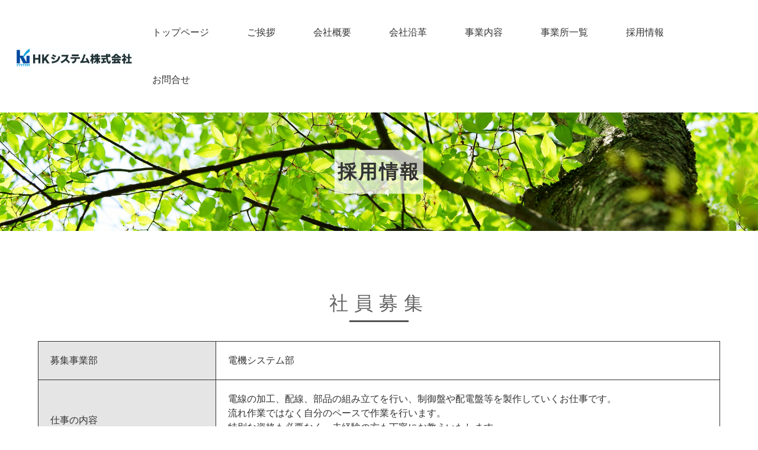

--- FILE ---
content_type: text/html
request_url: http://www.hksys.co.jp/recruit.html
body_size: 4832
content:
<!DOCTYPE html>
<html lang="ja">
<head><meta charset="UTF-8">
<meta http-equiv="X-UA-Compatible" content="IE=edge">
<meta name="viewport" content="width=device-width, initial-scale=1">
<meta name="format-detection" content="telephone=no"><title>採用情報</title><link rel="stylesheet" href="static/cms_rwd/design_tpl/4/1/css/normalize.css" charset="UTF-8"><link rel="stylesheet" href="static/cms_rwd/design_tpl/4/1/css/style.css" charset="UTF-8"><link rel="stylesheet" href="static/cms_rwd/design_tpl/4/1/css/megamenu.css" charset="UTF-8"><link rel="stylesheet" href="static/cms_rwd/design_tpl/4/1/css/swiper.css" charset="UTF-8"><link rel="stylesheet" href="static/cms_rwd/design_tpl/4/1/css/ionicons.min.css" charset="UTF-8"><link rel="stylesheet" href="static/cms_rwd/design_tpl/4/1/css/style_adjust.css" charset="UTF-8"><link rel="stylesheet" href="static/cms_rwd/design_tpl/4/1/css/font_size_medium.css" charset="UTF-8"></head>
<body>
<header class="top">
  <div class="menu-container">
    <div class="menu">
      <h1><a href="http://www.hksys.co.jp/index.html"><img src="images/cms_rwd/HKshameirogojpeg.jpg"></a></h1>
      <ul>
        <li><a href="http://www.hksys.co.jp/index.html">トップページ</a></li><li><a href="http://www.hksys.co.jp/message.html">ご挨拶</a></li><li><a href="http://www.hksys.co.jp/company.html">会社概要</a></li><li><a href="http://www.hksys.co.jp/enkaku.html">会社沿革</a></li><li><a href="http://www.hksys.co.jp/business.html">事業内容</a></li><li><a href="http://www.hksys.co.jp/office_list.html">事業所一覧</a></li><li><a href="http://www.hksys.co.jp/recruit.html">採用情報</a></li><li><a href="http://www.hksys.co.jp/contact.html">お問合せ</a></li>
      </ul>
    </div>
  </div>
</header>

<main>
  <article>
    <article id="undermain">
  <img src="static/cms_rwd/design_tpl/4/1/images/mainvisual02.jpg">
      <section class="caption">
      <h2>採用情報</h2>
    </section>
  </article>
<h2>社員募集</h2>
<table class="recruit">
  <tbody>
                  <tr>
          <th>募集事業部</th>
          <td>電機システム部</td>
        </tr>
              <tr>
          <th>仕事の内容</th>
          <td>電線の加工、配線、部品の組み立てを行い、制御盤や配電盤等を製作していくお仕事です。<br />
流れ作業ではなく自分のペースで作業を行います。<br />
特別な資格も必要なく、未経験の方も丁寧にお教えいたします。<br />
もの作りの楽しさとやりがいを体感できます。</td>
        </tr>
              <tr>
          <th>学歴</th>
          <td>高校卒業以上</td>
        </tr>
              <tr>
          <th>必要な経験等</th>
          <td>不問</td>
        </tr>
              <tr>
          <th>必要な免許・資格</th>
          <td>普通自動車運転免許</td>
        </tr>
              <tr>
          <th>年齢</th>
          <td>35歳以下</td>
        </tr>
              <tr>
          <th>昇給</th>
          <td>年1回</td>
        </tr>
              <tr>
          <th>賞与</th>
          <td>年2回</td>
        </tr>
              <tr>
          <th>休日</th>
          <td>日曜、祝日、土曜日は年間カレンダーにより月2～3回<br />
年末年始、お盆休み</td>
        </tr>
              <tr>
          <th>就業時間</th>
          <td>8：30～17：15（7時間45分）　休憩60分</td>
        </tr>
              <tr>
          <th>備　考</th>
          <td>ご応募希望の方はハローワークへお問い合わせください。</td>
        </tr>
            </tbody>
</table>
<hr class="space">

  </article>
  
  
</main>
<footer>
  <section>
    <ul>
      <li><a href="http://www.hksys.co.jp/_site_map_.html">サイトマップ</a></li>
    </ul>
    <div>
      ＨＫシステム株式会社<br />
〒936-0852 富山県滑川市上島257-4<br />
TEL 076-475-6424 FAX 076-475-8351
    </div>
  </section>
  <p>Copyright HKSYSTEM CO.,LTD. All Rights Reserved.</p>
</footer>
<aside class="pagetop">
  <a href="">
    <img src="static/cms_rwd/design_tpl/4/1/images/top-back.png" alt="pagetop">
  </a>
</aside>


<script src="static/cms_rwd/design_tpl/4/1/js/jquery-1.11.3.js" charset="UTF-8"></script><script src="static/cms_rwd/design_tpl/4/1/js/megamenu.js" charset="UTF-8"></script><script src="static/cms_rwd/design_tpl/4/1/js/jquery.matchHeight.js" charset="UTF-8"></script><script src="static/cms_rwd/design_tpl/4/1/js/swiper.js" charset="UTF-8"></script><script src="static/cms_rwd/design_tpl/4/1/js/ofi.min.js" charset="UTF-8"></script><script src="static/cms_rwd/design_tpl/4/1/js/function.js" charset="UTF-8"></script><script src="static/cms_rwd/design_tpl/4/1/js/slider.js" charset="UTF-8"></script>
</body>
</html>

--- FILE ---
content_type: text/css
request_url: http://www.hksys.co.jp/static/cms_rwd/design_tpl/4/1/css/style.css
body_size: 80981
content:
@charset "UTF-8";

/** 基本スタイル **/
/* ======================================================================================= */
#mainvisual {
  position: relative;
  width: 100%;
  height: 40vw;
  margin: 0 auto 100px auto;
  max-height: 870px;
  min-height: 250px;
  background-size: cover;
  background-position: center;
  background-repeat: repeat-x;
  background-image: url('../images/mainvisual-bg.png');
  padding-bottom: 100px;
}

.swiper-container {
  width: 100%;
  height: 100%;
}
.swiper-slide {
  background-position: center;
  background-size: cover;
}
.swiper-wrapper .txt {
  text-align: center;
  position: absolute;
  width: 80%;
  height: auto;
  top: 50%;
  left: 50%;
  -webkit-transform: translate(-50%, -50%);
  transform: translate(-50%, -50%);
  color: #333;
  font-weight: 700;
  font-size: 2.35vw;
  letter-spacing: 0;
  opacity: 1;
  font-family: "游ゴシック体", YuGothic, "游ゴシック Medium", "Yu Gothic Medium", "游ゴシック", "Yu Gothic", "メイリオ", sans-serif;
  letter-spacing: 0.1em;
}

.swiper-wrapper .txt span {
  position: relative;
  padding: 0.3em;
  background-color: rgba(255,255,255,0.7);
}

/*.swiper-wrapper .txt span::after {
  content: "";
  display: block;
  position: absolute;
  top: 0;
  left: -50%;
  width: 200%;
  height: 100%;
  background: rgba(255, 255, 255, .75);*
  z-index: -1;
}*/
.swiper-wrapper .sentence span {
  font-size: 1.5vw;
  text-align: left;
  width: 50%;
  max-width: 600px;
  background: rgba(255, 255, 255, .75);

}
.swiper-wrapper .sentence span::after {
  display: none;
}

@media (max-width: 1399px) {
#mainvisual {
    background-image: none;
    padding-bottom: 0px;
}
}

@media (max-width: 767px) {
  .swiper-wrapper .txt {
    /*font-size: 3vw;*/
    right:0;
  }
  /*.swiper-wrapper .txt span {
    padding: 2rem;
  }*/
  .swiper-wrapper .sentence span {
    font-size: 2vw;
  }
  .swiper-button-next.swiper-button-white, .swiper-container-rtl .swiper-button-prev.swiper-button-white,
  .swiper-button-prev.swiper-button-white, .swiper-container-rtl .swiper-button-next.swiper-button-white {
    background-size: 30px 30px;
  }
}
@media (max-width: 479px) {
  .swiper-wrapper .txt {
    font-size: 3vw;
    right: 2%;
  }
  /*.swiper-wrapper .txt span {
    padding: 1rem;
  }*/
  .swiper-wrapper .sentence span {
    font-size: 2.5vw;
  }
  .swiper-button-next.swiper-button-white, .swiper-container-rtl .swiper-button-prev.swiper-button-white,
  .swiper-button-prev.swiper-button-white, .swiper-container-rtl .swiper-button-next.swiper-button-white {
    display: none;
  }
}
.swiper-wrapper .swiper-slide-active .txt {
  opacity: 1;
  animation-name: slidetxtIn;
  -webkit-animation-name: slidetxtIn;
  animation-duration: .5s;
  -webkit-animation-duration: .5s;
  animation-timing-function: ease-in-out;
  -webkit-animation-timing-function: ease-in-out;
  visibility: visible !important;
}
@keyframes slidetxtIn {
  0% {
    /*left: 10%;*/
    opacity: 0.0;
  }
  100% {
    /*left: 0;*/
    opacity: 1;
  }
}
@-webkit-keyframes slidetxtIn {
  0% {
    /*left: 10%;*/
    opacity: 0.0;
  }
  100% {
    /*left: 0;*/
    opacity: 1;
  }
}

/*common*/
html {
	margin: 0;
	padding:0;
}
body {
	margin: 0;
	padding: 0;
	font-family: "游ゴシック体", YuGothic, "游ゴシック Medium", "Yu Gothic Medium", "游ゴシック", "Yu Gothic", "メイリオ", sans-serif;
	color: #333;
	box-sizing: border-box;
	line-height: 2.0;
	position: relative;
}

body.lock {
    position: fixed;
    width: 100%;
}

h1,h2,h3,h4,h5 {
	margin: 0;
	padding: 0;
}
img {
	width: 100%;
	vertical-align: bottom;
}
img[src$=".svg"] {
	width: 100%;
	height: auto;
}
ul,li,dl,dt,dd,ol {
	margin:0;
	padding:0;
	list-style: none;
}
p {margin: 0 0 1em 0;}
table {
  border-collapse: collapse;
  border-spacing: 0;
}
ins {text-decoration: none;}
em {font-style: normal;}
figure {margin:0; padding: 0;}

a {
	 transition: .3s ease all;
	 text-decoration: none;
}
a:hover { transition: .3s ease all;}

.inner {
    width: 70%;
    min-width: 1380px;
    margin: 0 auto;
}


@media screen and (max-width: 1399px) {
	.inner {
    	width: 90%;
    	min-width: auto;
    	margin: 0 auto;
	}
}

/* --------------------------------------------------------- header */
header {
	width: 100%;
	min-height: 100px;
	display:-ms-flexbox;
	display:-webkit-flex;
	display: flex;
	-ms-flex-pack:justify;
	-webkit-justify-content: space-between;
	justify-content:space-between;
	align-items: center;
}

header h1 {
	margin-left: 50px;
	white-space: nowrap;
	width:30%;
	line-height: 1.2em;
	max-width: 450px;
}

header h1 a {
	color: #333333;
}

header nav {
	margin-right: 2.5vw;
	max-width: 55%;
	padding: 15px 0;
	}
header nav p {
	margin-bottom: 0;
	display:-ms-flexbox;
	display:-webkit-flex;
	display: flex;
	-ms-flex-pack: end;
	-webkit-justify-content: flex-end;
	justify-content: flex-end;
	margin-top: -20px;
	}
header nav p a {
	background: #535353;
	color: #fff;
	display: block;
	width: 80px;
	text-align: center;
	font-size: 0.75rem;
}

header nav ul {
	display:-ms-flexbox;
	display:-webkit-flex;
	display: flex;
	-ms-flex-wrap: wrap;
    -webkit-flex-wrap: wrap;
	flex-wrap: wrap;
}
header nav li {
	margin-left: 60px;
}
header nav li a {
	color: #333333;
}
header nav li a:hover {
    opacity: 0.6;
}

#hamburger {
	display: none;
}

.menu-container .menu {
	display:-ms-flexbox;
	display:-webkit-flex;
	display: flex;
	align-items: center;

}
.hamburger {
	position: absolute;
	top: 50%;
	left: calc(100vw - 80px);
	width: 60px;
	height: 60px;
	transform: translateY(-50%);
}


@media screen and (max-width: 1399px) {
		header h1 {
		margin-left: 25px;
	}
	header nav ul {
		display: none;
	}
	header nav li:last-of-type a {
    background: none;
    padding-left: 0;
}
	header nav li:last-of-type a:after {
    display: none;
}
}
@media screen and (max-width: 479px) {
	header h1 {
		margin-left: 25px;
	}
}

@media screen and (max-width: 1399px) {
	header {
		/*height: 60px;*/
		width: 100%;
		z-index: 100;
        height: auto;
	}
	#hamburger {
		display: block;
		cursor: pointer;
		/*position:absolute;*/
		right: 10px;
		top: 50%;
		transform: translateY(-50%);
		z-index: 99999999999 !important;
		width: 30px;
		height: 26px;
		margin-right: 25px;
    	margin-top: 25px;
	}
	header nav {
		display: none;
	}
	header nav {
		position: fixed;
		left: 0;
		top: 0;
		display: none;
		z-index: 200;
		background-color: rgba(0, 0, 0, 0.7);
		width: 100%;
		height: 100%;
		z-index: 99999999;
		overflow: hidden;
		max-width: initial;
	}
	header nav.open {
		display: block;
	}
	header nav.close {
		display: none;
	}
    header nav ul {
    	display: block;
		height: 100%;
		position: relative;
		overflow-x: hidden;
		overflow-y: auto;
		margin: 0;
		padding: 80px 10px 0 10px;
		z-index: 200;
    }
	header nav li {
		margin: 0;
	}
	header ul li:first-of-type {
		display: block;
	}
	header nav li:last-child {
		display: block;
		width: 100%;
	}
	header nav li a {
		color: #fff;
		display: block;
		line-height: 4em;
		font-weight: 700;
		width: 100%;
		box-sizing: border-box;
		height: 4em;
		text-align: center;
	}
	header nav ul li a:hover {
		opacity: 0.6;
	}

	/*メニューボタンのエフェクト*/
	.nav-button,
	.nav-button span {
		display: inline-block;
		transition: all 0.4s;
		box-sizing: border-box;
	}
	.nav-button {
		position: relative;
		width: 30px;
		height: 26px;
	}
	.nav-button span {
		position: absolute;
		left: 0;
		width: 100%;
		height: 4px;
		background-color: #000;
		border-radius: 4px;
	}
	.nav-button span:nth-of-type(1) {
		top: 0;
	}
	.nav-button span:nth-of-type(2) {
		top: 11px;
	}
	.nav-button span:nth-of-type(3) {
		bottom: 0;
	}
	.nav-button.active span:nth-of-type(1) {
		-webkit-transform: translateY(16px) rotate(-45deg);
		transform: translateY(11px) rotate(-45deg);
		background-color:#fff;
	}
	.nav-button.active span:nth-of-type(2) {
		opacity: 0;
	}
	.nav-button.active span:nth-of-type(3) {
		-webkit-transform: translateY(-16px) rotate(45deg);
		transform: translateY(-11px) rotate(45deg);
		background-color:#fff;
	}
}

/* --------------------------------------------------------- banner */
#banner {
	margin-bottom: 60px;
	padding-bottom: 40px;
    padding-top: 60px;
	background: #e5e5e5;
}

#banner .inner {
	width: 60%;
	min-width: 1200px;
    margin: 0 auto;
}

#banner ul {
	display: -ms-flexbox;
    display: -webkit-flex;
    display: flex;
    -ms-flex-pack:justify;
	-webkit-justify-content: center;
	justify-content:center;
    -ms-flex-wrap: wrap;
    -webkit-flex-wrap: wrap;
    flex-wrap: wrap;
}

#banner ul li {
	margin: 0 10px 20px 10px;
}

@media screen and (max-width: 1399px) {
	#banner {
		margin-bottom: 40px;
		padding:40px 0 20px 0;
}
	#banner .inner {
		width: 90%;
		min-width: auto;
		margin: 0 auto;
	}
	#banner ul {
		margin: 0 auto;
	}
}
@media screen and (max-width: 479px) {
	#banner .inner {
		width: 90%;
		margin: 0 auto;
	}
	#banner ul li {
	width: 100%
}
}

/* --------------------------------------------------------- link */
#link {
	padding-bottom: 40px;
}

#link .inner {
	max-width: 1380px;
	margin: 0 auto;
}

#link ul {
	display: -ms-flexbox;
    display: -webkit-flex;
    display: flex;
    -ms-flex-pack:justify;
	-webkit-justify-content: center;
	justify-content:center;
    -ms-flex-wrap: wrap;
    -webkit-flex-wrap: wrap;
    flex-wrap: wrap;
}

#link ul li {
	width: 300px;
    height: 60px;
	margin: 0 10px 40px 10px;
}
#link ul li a {
	display: block;
    background-color: #535353;
    color: #fff;
    text-align: center;
    padding: 21px 0;
	transition: .3s ease all;
}
#link ul li a:hover {
	opacity: 0.8;
	transition: .3s ease all;
}

@media screen and (max-width: 1399px) {
	#link {
	padding-bottom: 20px;
}
	#link .inner {
		width: 90%;
        max-width: 640px;
		margin: 0 auto;
	}
	#link li {
		width: 100%;
	}
}
@media screen and (max-width: 767px){
#link .inner {
    width: 90%;
    max-width: 305px;
    margin: 0 auto;
}
}
@media screen and (max-width: 479px) {
	#link .inner {
		width: 90%;
		margin: 0 auto;
	}
}

/* --------------------------------------------------------- footer */
footer {
    width: 100%;
    background-color: #e5e5e5;
}

footer section {
	width: 100%;
	max-width: 1380px;
    margin: 0 auto;
    padding: 60px 0;
    color: #333;
    display: -ms-flexbox;
    display: -webkit-flex;
    display: flex;
    -ms-flex-pack: justify;
    -webkit-justify-content: space-between;
    justify-content: space-between;
    align-items: center;
    box-direction: reverse;
    box-orient: horizontal;
    flex-direction: row-reverse;
}

footer section ul {
    display: -ms-flexbox;
    display: -webkit-flex;
    display: flex;
    -ms-flex-pack: end;
    -webkit-justify-content: flex-end;
    justify-content: flex-end;
    -ms-flex-wrap: wrap;
    -webkit-flex-wrap: wrap;
	flex-wrap: wrap;
	/*padding-left: 5%;*/
	width: 70%;
}

footer section li {
    margin: 0 0 10px 40px;
    line-height: 1.5em;
}

footer section ul li a {
	color:#333;
}

footer section ul li a:hover {
	opacity: 0.6;
}

footer div {
	/* white-space: nowrap; */
	width: 30%;
}



footer p {
    text-align: center;
    margin: 0;
    line-height: 100px;
    color: #333;
    background-color: #fff;
}
@media screen and (max-width: 1399px) {
	footer section {
		width: 90%;
		min-width: auto;
		margin: 0 auto;
		padding-top: 40px;
    	padding-bottom: 40px;
		display: flex;
	}
}

@media screen and (max-width: 999px) {
	footer section {
		width: 70%;
		min-width: auto;
		margin: 0 auto;
		padding-top: 40px;
    	padding-bottom: 40px;
		display: block;
	}
	footer section div {
		text-align: center;
		width: 100%;
    	margin: 0 auto;
	}
	footer section ul {
		padding-left: 0;
        display: -ms-flexbox;
        display: -webkit-flex;
        display: flex;
        -ms-flex-pack: justify;
        -webkit-justify-content: space-around;
        justify-content: space-around;
		margin-bottom: 40px;
		width: 100%;
	}
    footer section ul li {
        width: 45%;
        text-align: center;
        border: solid 1px #333;
        margin: 0 0 25px 0;
        padding: 15px 0;
    }
    /*footer section ul li:nth-of-type(2n) {
        margin-left: 5%;
    }*/
	footer p {
		height: 50px;
		line-height: 50px;
	}

}
@media screen and (max-width: 767px) {
	footer section {
		width: 60%;
		min-width: auto;
		margin: 0 auto;
		padding-top: 40px;
    	padding-bottom: 40px;
		display: block;
	}
	footer section div {
		text-align: center;
	}
	footer section ul {
		padding-left: 0;
        display: block;
        margin-bottom: 40px;
	}
    footer section ul li {
        width: 100%;
        text-align: center;
        border: solid 1px #333;
        margin: 0 0 25px 0;
        padding: 15px 0;
    }
    /*footer section ul li:nth-of-type(2n) {
        margin-left: 0;
    }*/
	footer p {
		height: 50px;
		line-height: 50px;
	}

}
@media screen and (max-width: 479px) {

}

/* --------------------------------------------------------- pagetop */
.pagetop {
	position: fixed;
    right: 50px;
    bottom: 15px;
    z-index: 70;
}

.pagetop a:hover {
	opacity: 0.8;
}

@media screen and (max-width: 1399px){
.pagetop {
    width: 50px;
    height: 50px;
    position: fixed;
    right: 25px;
    bottom: 25px;
    z-index: 70;
}
}

@media screen and (max-width: 1199px) {
	.pagetop {
		width:40px;
		height: 40px;
		position: fixed;
		right: 15px;
		bottom: 5px;
		z-index: 70;
	}
}




/* --------------------------------------------------------- main */
@media screen and (max-width: 1399px) {
	#main {
		width :100vw;
	}
}
/* --------------------------------------------------------- mainvisual */
@media screen and (max-width: 767px) {
.swiper-container-fade .swiper-slide {
	width: 100vw !important;
}
}




/* --------------------------------------------------------- 下層 */
/* --------------------------------------------------------- subvisual */
article#undermain{
  position: relative;
  margin-bottom: 90px;
}
article#undermain section.caption{
  position: absolute;
  top: 50%;
  left: 50%;
  transform: translate(-50%,-50%);
  background-color:rgba(255,255,255,0.7);
  z-index: 999999;
  padding: 0.3em;
}

article#undermain section.caption h2{
  font-weight: bold;
  letter-spacing: 0.1em;
  color: #333333;
}



article#undermain img{
  width: 100%;
  height: 200px;
  object-fit: cover;
  object-position: 0 50%;
  font-family:'object-fit:cover; object-position:0 50%;';
}




/*
   ===================================================================================
   ------------------------------------- contents ------------------------------------
   ===================================================================================
*/

main > article {
	overflow: hidden;
}


/*
   ===================================================================================
   -------------------------------------- parts --------------------------------------
   ===================================================================================
*/
main h2 {
	font-family: "游ゴシック体", YuGothic, "游ゴシック Medium", "Yu Gothic Medium", "游ゴシック", "Yu Gothic", "メイリオ", sans-serif;
	color: #636363;
	text-align: center;
	margin-bottom: 1em;
	font-weight: 500;
	letter-spacing: 10px;
	position: relative;
}
main h2:after {
	content: "";
	width: 100px;
	height: 3px;
	position: absolute;
	bottom: 0;
	left: 50%;
	transform: translateX(-50%);
	background: #535353;
}

main h3 {
	font-family: "游ゴシック体", YuGothic, "游ゴシック Medium", "Yu Gothic Medium", "游ゴシック", "Yu Gothic", "メイリオ", sans-serif;
	color: #454545;
	text-align: center;
	margin-bottom: 1em;
	font-weight: 500;
	position: relative;
}
main h3:after {
	content: "";
	width: 76px;
	height: 1px;
	position: absolute;
	bottom: 0;
	left: 50%;
	transform: translateX(-50%);
	border-bottom: 2px dotted #535353;
}

main h4 {
	font-family: "游ゴシック体", YuGothic, "游ゴシック Medium", "Yu Gothic Medium", "游ゴシック", "Yu Gothic", "メイリオ", sans-serif;
	color: #333333;
	text-align: center;
	margin-bottom: 1em;
	font-weight: 700;
}

main hr.space {
	border: 0;
	height: 1px;
	margin-bottom: 50px;
}

/* --------------------------------------------------------- paragraph */
.paragraph-left {
	text-align: left;
	width:70%;
	min-width: 1380px;
	margin:0 auto 2em auto;
}
.paragraph-center {
	text-align: center;
	width:70%;
	min-width: 1380px;
	margin:0 auto 2em auto;
}
.paragraph-right {
	text-align: right;
	width:70%;
	min-width: 1380px;
	margin:0 auto 2em auto;
}

@media screen and (max-width: 1399px) {
	.paragraph-left {
    	width: 90%;
    	min-width: auto;
	}
	.paragraph-center {
    	width: 90%;
    	min-width: auto;
	}
	.paragraph-right {
    	width: 90%;
    	min-width: auto;
	}
}


/* --------------------------------------------------------- blockquote */
blockquote {
	background-color: #e5e5e5;
	box-sizing: border-box;
	padding: 20px;
	width:70%;
	min-width: 1380px;
	margin:0 auto;
}
@media screen and (max-width: 1399px) {
	blockquote {
    	width: 90%;
    	min-width: auto;
    	margin: 0 auto;
    }
}

/* ---------------------------------------------------------------- hr */
hr {
	border: 0;
	border-bottom: 1px solid #757575;
	width:70%;
	min-width: 1380px;
	margin:0 auto;
}
@media screen and (max-width: 1399px) {
	hr {
    	width: 90%;
    	min-width: auto;
    	margin: 0 auto;
    }
}


/* -------------------------------------------------------------- list */
.list {
	width:70%;
	min-width: 1380px;
	margin:0 auto;
	box-sizing: border-box;
	background: #e5e5e5;
}
.list li {
	box-sizing: border-box;
	padding: 30px 40px;
	position: relative;
	border-bottom: 1px solid #333333;
}
.list li:before {
	content: "";
	position: absolute;
	top: 50%;
	left: 25px;
	transform: translateY(-50%);
	width: 5px;
	height: 5px;
	background: #333;
}
.list li a {
	color: #333;
	text-decoration: underline;
}
.list li a:hover {
	color: #333;
	text-decoration: none;
}
@media screen and (max-width: 1399px) {
	.list {
    	width: 90%;
    	min-width: auto;
    	margin: 0 auto;
	}
}

/* -------------------------------------------------------------- table.vl2 */
table.hl2 {
	width:70%;
	min-width: 1380px;
	margin:0 auto 2em auto;
	border-top: 1px solid #333;
	border-left: 1px solid #333;
	border-right: 1px solid #333;
}
table.hl2 th {
	background-color: #e5e5e5;
	box-sizing: border-box;
	padding: 20px;
    width: calc(100% / 2);
	line-height: 1.5em;
	font-weight: 500;
	text-align: left;
	border-bottom: 1px solid #333;
}
table.hl2 th:first-of-type {
	border-right: 1px solid #333;
}
table.hl2 td {
	box-sizing: border-box;
	padding: 20px;
	border-bottom: 1px solid #333;
	line-height: 1.5em;
}
table.hl2 tr td:first-of-type {
	border-right: 1px solid #333;
}

@media screen and (max-width: 1399px) {
	table.hl2 {
		width:90%;
		min-width: auto;
		margin:0 auto 2em auto;
	}
}

/* -------------------------------------------------------------- table.hl3 */
table.hl3 {
	width:70%;
	min-width: 1380px;
	margin:0 auto 2em auto;
	border-top: 1px solid #333;
	border-left: 1px solid #333;
}
table.hl3 th {
	background-color: #e5e5e5;
	box-sizing: border-box;
	padding: 20px;
    width: calc(100% / 3);
	border-right: 1px solid #333;
	border-bottom: 1px solid #333;
	line-height: 1.5em;
	font-weight: 500;
	text-align: left;
	border-bottom: 1px solid #333;
}

table.hl3 td {
	box-sizing: border-box;
	padding: 20px;
	border-bottom: 1px solid #333;
	border-right: 1px solid #333;
	line-height: 1.5em;
}
@media screen and (max-width: 1399px) {
	table.hl3 {
		width:90%;
		min-width: auto;
		margin:0 auto 2em auto;
	}
}

/* -------------------------------------------------------------- table.hl4 */
table.hl4 {
	width:70%;
	min-width: 1380px;
	margin:0 auto 2em auto;
	border-top: 1px solid #333;
	border-left: 1px solid #333;
}
table.hl4 th {
	background-color: #e5e5e5;
	box-sizing: border-box;
	padding: 20px;
	width: 25%;
	border-right: 1px solid #333;
	border-bottom: 1px solid #333;
	line-height: 1.5em;
	font-weight: 500;
	text-align: left;
}
table.hl4 td {
	box-sizing: border-box;
	padding: 20px;
	border-bottom: 1px solid #333;
	border-right: 1px solid #333;
	line-height: 1.5em;
}
@media screen and (max-width: 1399px) {
	.scroll {
		overflow: auto;
		white-space: nowrap;
		width:90%;
		margin: 0 auto;
	}
	table.hl4 {
		width:1380px;
		min-width: auto;
		margin:0 auto 2em auto;
	}
	table.hl4 th {
        width: calc(100% / 4);
	}
}

/* -------------------------------------------------------------- table.hl5 */
table.hl5 {
	width:70%;
	min-width: 1380px;
	margin:0 auto 2em auto;
	border-top: 1px solid #333;
	border-left: 1px solid #333;
}
table.hl5 th {
	background-color: #e5e5e5;
	box-sizing: border-box;
	padding: 20px;
	width: 20%;
	border-right: 1px solid #333;
	border-bottom: 1px solid #333;
	line-height: 1.5em;
	font-weight: 500;
	text-align: left;
}
table.hl5 td {
	box-sizing: border-box;
	padding: 20px;
	border-bottom: 1px solid #333;
	border-right: 1px solid #333;
	line-height: 1.5em;
}
@media screen and (max-width: 1399px) {
	.scroll {
		overflow: auto;
		white-space: nowrap;
		width:90%;
		margin: 0 auto;
	}
	table.hl5 {
		width:1380px;
		min-width: auto;
		margin:0 auto 2em auto;
	}
	table.hl5 th {
        width: calc(100% / 5);
	}
}

/* -------------------------------------------------------------- table.hl6 */
table.hl6 {
	width:70%;
	min-width: 1380px;
	margin:0 auto 2em auto;
	border-top: 1px solid #333;
	border-left: 1px solid #333;
}
table.hl6 th {
	background-color: #e5e5e5;
	box-sizing: border-box;
	padding: 20px;
	width: calc(100% / 6);
	border-right: 1px solid #333;
	border-bottom: 1px solid #333;
	line-height: 1.5em;
	font-weight: 500;
	text-align: left;
}
table.hl6 td {
	box-sizing: border-box;
	padding: 20px;
	border-bottom: 1px solid #333;
	border-right: 1px solid #333;
	line-height: 1.5em;
}
@media screen and (max-width: 1399px) {
	.scroll {
		overflow: auto;
		white-space: nowrap;
		width:90%;
		margin: 0 auto;
	}
	table.hl6 {
		width:1380px;
		min-width: auto;
		margin:0 auto 2em auto;
	}
	table.hl6 th {
        width: calc(100% / 6);
	}
}

/* -------------------------------------------------------------- table.vl2 */
table.vl2 {
	width:70%;
	min-width: 1380px;
	margin:0 auto 2em auto;
	border-top: 1px solid #333;
	border-left: 1px solid #333;
}
table.vl2 th {
	background-color: #e5e5e5;
	box-sizing: border-box;
	padding: 20px;
	width: 300px;
	line-height: 1.5em;
	font-weight: 500;
	text-align: left;
	border-bottom: 1px solid #333;
	border-right: 1px solid #333;
}
table.vl2 td {
	box-sizing: border-box;
	padding: 20px;
	border-bottom: 1px solid #333;
	border-right: 1px solid #333;
	line-height: 1.5em;
}
@media screen and (max-width: 1399px) {
	table.vl2 {
		width:90%;
		min-width: auto;
		margin:0 auto 2em auto;
	}
}
@media screen and (max-width: 999px) {
    	table.vl2 th {
		display: block;
		width: 100%;
	}
	table.vl2 td {
		display: block;
		width: 100%;
	}
}

/* -------------------------------------------------------------- table.vl3 */
table.vl3 {
	width:70%;
	min-width: 1380px;
	margin:0 auto 2em auto;
	border-top: 1px solid #333;
	border-left: 1px solid #333;
}
table.vl3 th {
	background-color: #e5e5e5;
	box-sizing: border-box;
	padding: 20px;
	width: 300px;
	line-height: 1.5em;
	font-weight: 500;
	text-align: left;
	border-bottom: 1px solid #333;
	border-right: 1px solid #333;
}
table.vl3 td {
	box-sizing: border-box;
	padding: 20px;
	width: calc((100% - 300px) / 2);
	border-bottom: 1px solid #333;
	border-right: 1px solid #333;
	line-height: 1.5em;
}
@media screen and (max-width: 1399px) {
	table.vl3 {
		width:90%;
		min-width: auto;
		margin:0 auto 2em auto;
	}
}
@media screen and (max-width: 999px) {
    table.vl3 th {
		display: block;
		width: 100%;
	}
	table.vl3 td {
		display: block;
		width: 100%;
		border-right: 1px solid #333;
	}
}

/* -------------------------------------------------------------- table.vl4 */
table.vl4 {
	width:70%;
	min-width: 1380px;
	margin:0 auto 2em auto;
	border-top: 1px solid #333;
	border-left: 1px solid #333;
}
table.vl4 th {
	background-color: #e5e5e5;
	box-sizing: border-box;
	padding: 20px;
	width: 300px;
	line-height: 1.5em;
	font-weight: 500;
	text-align: left;
	border-bottom: 1px solid #333;
	border-right: 1px solid #333;
}
table.vl4 td {
	box-sizing: border-box;
	padding: 20px;
	width: calc((100% - 300px) / 3);
	border-bottom: 1px solid #333;
	border-right: 1px solid #333;
	line-height: 1.5em;
}
@media screen and (max-width: 1399px) {
	table.vl4 {
		width:100%;
		min-width: auto;
		margin:0 auto 2em auto;
	}
}
@media screen and (max-width:999px) {
    table.vl4 th {
		display: block;
		width: 100%;
	}
	table.vl4 td {
		display: block;
		width: 100%;
		border-right: 1px solid #333;
	}
}

/* -------------------------------------------------------------- table.vl5 */
table.vl5 {
	width:70%;
	min-width: 1380px;
	margin:0 auto 2em auto;
	border-top: 1px solid #333;
	border-left: 1px solid #333;
}
table.vl5 th {
	background-color: #e5e5e5;
	box-sizing: border-box;
	padding: 20px;
	width: 300px;
	line-height: 1.5em;
	font-weight: 500;
	text-align: left;
	border-bottom: 1px solid #333;
	border-right: 1px solid #333;
}
table.vl5 td {
	box-sizing: border-box;
	padding: 20px;
	width: calc((100% - 300px) / 4);
	border-bottom: 1px solid #333;
	border-right: 1px solid #333;
	line-height: 1.5em;
}
@media screen and (max-width: 1399px) {
	table.vl5 {
		width:100%;
		min-width: auto;
		margin:0 auto 2em auto;
	}
}
@media screen and (max-width:999px) {
    table.vl5 th {
		display: block;
		width: 100%;
	}
	table.vl5 td {
		display: block;
		width: 100%;
		border-right: 1px solid #333;
	}
}

/* -------------------------------------------------------------- table.vl6 */
table.vl6 {
	width:70%;
	min-width: 1380px;
	margin:0 auto 2em auto;
	border-top: 1px solid #333;
	border-left: 1px solid #333;
}
table.vl6 th {
	background-color: #e5e5e5;
	box-sizing: border-box;
	padding: 20px;
	width: 300px;
	line-height: 1.5em;
	font-weight: 500;
	text-align: left;
	border-bottom: 1px solid #333;
	border-right: 1px solid #333;
}
table.vl6 td {
	box-sizing: border-box;
	padding: 20px;
	width: calc((100% - 300px) / 5);
	border-bottom: 1px solid #333;
	border-right: 1px solid #333;
	line-height: 1.5em;
}
@media screen and (max-width: 1399px) {
	table.vl6 {
		width:100%;
		min-width: auto;
		margin:0 auto 2em auto;
	}
}
@media screen and (max-width:999px) {
    table.vl6 th {
		display: block;
		width: 100%;
	}
	table.vl6 td {
		display: block;
		width: 100%;
		border-right: 1px solid #333;
	}
}


/* ---------------------------------------------------------- img-txt-h1-left */
.img-txt-h1-left {
	width: 55%;
	min-width: 1100px;
	margin: 0 auto 80px auto;
	display:-ms-flexbox;
	display:-webkit-flex;
	display: flex;
	box-direction : reverse;
	box-orient : horizontal;
	flex-direction : row-reverse;
	align-items: center;
}
.img-txt-h1-left dt {
	width: 38%;
	margin: 0 5% 0 0;
}
.img-txt-h1-left dd {
	width: 57%;
}
.img-txt-h1-left dd em {
	font-weight: 500;
	color: #454545;
	display: block;
}
@media screen and (max-width: 1399px) {
	.img-txt-h1-left {
		display: block;
		min-width: auto;
		width: 90%;
		margin: 0 auto 80px auto;
	}
	.img-txt-h1-left dt {
		width: 100%;
		margin: 0;
	}
	.img-txt-h1-left dd {
		width: 100%;
		margin: 0 0 1em 0;
	}
}

/* ---------------------------------------------------------- img-txt-h2-left */
.img-txt-h2-left {
	width:70%;
	min-width: 1380px;
	margin:0 auto 80px auto;
	display:-ms-flexbox;
	display:-webkit-flex;
	display: flex;
	-ms-flex-pack:justify;
	-webkit-justify-content: space-between;
	justify-content:space-between;
}
.img-txt-h2-left dl {
	width: 48.5%;
	display:-ms-flexbox;
	display:-webkit-flex;
	display: flex;
	-ms-flex-pack:justify;
	-webkit-justify-content: space-between;
	justify-content:space-between;
	box-direction : reverse;
	box-orient : horizontal;
	flex-direction : row-reverse;
	align-items: center;
}
.img-txt-h2-left dt {
	width: 38%;
}
.img-txt-h2-left dd {
	width: 56%;
}
.img-txt-h2-left dd em {
	font-weight: 500;
	color: #454545;
	display: block;
}
@media screen and (max-width: 1399px) {
	.img-txt-h2-left {
		/*display: block;*/
		min-width: auto;
		width: 90%;
		margin: 0 auto 80px auto;
	}
	.img-txt-h2-left dl {
		display: block;
		width: 45%;
		margin: 0 0 2em 0;
	}
	.img-txt-h2-left dt {
		width: 100%;
	}
	.img-txt-h2-left dd {
		width: 100%;
		margin: 0 0 1em 0;
	}
}
@media screen and (max-width: 999px) {
	.img-txt-h2-left {
		display: block;
		min-width: auto;
		width: 90%;
		margin: 0 auto 80px auto;
	}
	.img-txt-h2-left dl {
		display: block;
		width: 100%;
		margin: 0 0 2em 0;
	}
	.img-txt-h2-left dt {
		width: 100%;
	}
	.img-txt-h2-left dd {
		width: 100%;
		margin: 0 0 1em 0;
	}
}

/* ---------------------------------------------------------- img-txt-h3-left */
.img-txt-h3-left {
	width:70%;
	min-width: 1380px;
	margin:0 auto 80px auto;
	display:-ms-flexbox;
	display:-webkit-flex;
	display: flex;
	-ms-flex-pack:justify;
	-webkit-justify-content: space-between;
	justify-content:space-between;
}
.img-txt-h3-left dl {
	width: 31.4%;
	display:-ms-flexbox;
	display:-webkit-flex;
	display: flex;
	-ms-flex-pack:justify;
	-webkit-justify-content: space-between;
	justify-content:space-between;
	box-direction : reverse;
	box-orient : horizontal;
	flex-direction : row-reverse;
	align-items: center;
}
.img-txt-h3-left dt {
	width: 50%;
}
.img-txt-h3-left dd {
	width: 45%;
}
.img-txt-h3-left dd em {
	font-weight: 500;
	color: #454545;
	display: block;
}
@media screen and (max-width: 1399px) {
	.img-txt-h3-left {
		/*display: block;*/
		min-width: auto;
		width: 90%;
		margin: 0 auto 80px auto;
	}
	.img-txt-h3-left dl {
		display: block;
		width: 30%;
		margin: 0 0 2em 0;
	}
	.img-txt-h3-left dt {
		width: 100%;
	}
	.img-txt-h3-left dd {
		width: 100%;
		margin: 0 0 1em 0;
	}
}
@media screen and (max-width: 999px) {
	.img-txt-h3-left {
		display: block;
		min-width: auto;
		width: 90%;
		margin: 0 auto 80px auto;
	}
	.img-txt-h3-left dl {
		display: block;
		width: 100%;
		margin: 0 0 2em 0;
	}
	.img-txt-h3-left dt {
		width: 100%;
	}
	.img-txt-h3-left dd {
		width: 100%;
		margin: 0 0 1em 0;
	}
}


/* ---------------------------------------------------------- img-txt-h1-right */
.img-txt-h1-right {
	width: 55%;
	min-width: 1100px;
	margin: 0 auto 80px auto;
	display:-ms-flexbox;
	display:-webkit-flex;
	display: flex;
	align-items: center;
}
.img-txt-h1-right dt {
	width: 38%;
	margin: 0 0 0 5%;
}
.img-txt-h1-right dd {
	width: 57%;
}
.img-txt-h1-right dd em {
	font-weight: 500;
	color: #454545;
	display: block;
}
@media screen and (max-width: 1399px) {
	.img-txt-h1-right {
		display: block;
		min-width: auto;
		width: 90%;
		margin: 0 auto 80px auto;
	}
	.img-txt-h1-right dt {
		width: 100%;
		margin: 0;
	}
	.img-txt-h1-right dd {
		width: 100%;
		margin: 0 0 1em 0;
	}
}

/* ---------------------------------------------------------- img-txt-h2-left */
.img-txt-h2-right {
	width:70%;
	min-width: 1380px;
	margin:0 auto 80px auto;
	display:-ms-flexbox;
	display:-webkit-flex;
	display: flex;
	-ms-flex-pack:justify;
	-webkit-justify-content: space-between;
	justify-content:space-between;
}
.img-txt-h2-right dl {
	width: 48.5%;
	display:-ms-flexbox;
	display:-webkit-flex;
	display: flex;
	-ms-flex-pack:justify;
	-webkit-justify-content: space-between;
	justify-content:space-between;
	align-items: center;
}
.img-txt-h2-right dt {
	width: 38%;
}
.img-txt-h2-right dd {
	width: 56%;
}
.img-txt-h2-right dd em {
	font-weight: 500;
	color: #454545;
	display: block;
}
@media screen and (max-width: 1399px) {
	.img-txt-h2-right {
		/*display: block;*/
		min-width: auto;
		width: 90%;
		margin: 0 auto 80px auto;
	}
	.img-txt-h2-right dl {
		display: block;
		width: 45%;
		margin: 0 0 2em 0;
	}
	.img-txt-h2-right dt {
		width: 100%;
	}
	.img-txt-h2-right dd {
		width: 100%;
		margin: 0 0 1em 0;
	}
}
@media screen and (max-width: 999px) {
	.img-txt-h2-right {
		display: block;
		min-width: auto;
		width: 90%;
		margin: 0 auto 80px auto;
	}
	.img-txt-h2-right dl {
		display: block;
		width: 100%;
		margin: 0 0 2em 0;
	}
	.img-txt-h2-right dt {
		width: 100%;
	}
	.img-txt-h2-right dd {
		width: 100%;
		margin: 0 0 1em 0;
	}
}


/* ---------------------------------------------------------- img-txt-h3-left */
.img-txt-h3-right {
	width:70%;
	min-width: 1380px;
	margin:0 auto 80px auto;
	display:-ms-flexbox;
	display:-webkit-flex;
	display: flex;
	-ms-flex-pack:justify;
	-webkit-justify-content: space-between;
	justify-content:space-between;
}
.img-txt-h3-right dl {
	width: 31.4%;
	display:-ms-flexbox;
	display:-webkit-flex;
	display: flex;
	-ms-flex-pack:justify;
	-webkit-justify-content: space-between;
	justify-content:space-between;
	align-items: center;
}
.img-txt-h3-right dt {
	width: 50%;
}
.img-txt-h3-right dd {
	width: 45%;
}
.img-txt-h3-right dd em {
	font-weight: 500;
	color: #454545;
	display: block;
}
@media screen and (max-width: 1399px) {
	.img-txt-h3-right {
		/*display: block;*/
		min-width: auto;
		width: 90%;
		margin: 0 auto 80px auto;
	}
	.img-txt-h3-right dl {
		display: block;
		width: 30%;
		margin: 0 0 2em 0;
	}
	.img-txt-h3-right dt {
		width: 100%;
	}
	.img-txt-h3-right dd {
		width: 100%;
		margin: 0 0 1em 0;
	}
}
@media screen and (max-width: 999px) {
	.img-txt-h3-right {
		display: block;
		min-width: auto;
		width: 90%;
		margin: 0 auto 80px auto;
	}
	.img-txt-h3-right dl {
		display: block;
		width: 100%;
		margin: 0 0 2em 0;
	}
	.img-txt-h3-right dt {
		width: 100%;
	}
	.img-txt-h3-right dd {
		width: 100%;
		margin: 0 0 1em 0;
	}
}



/* ---------------------------------------------------------- btn-left */
p.btn-left {
	width:70%;
	min-width: 1380px;
	margin:0 auto;
    margin: 0 auto 2em auto;
}
p.btn-left a {
	display: block;
	text-align: center;
	width: 305px;
	height: 60px;
	margin: 0 auto 0 0;
	line-height: 60px;
	color: #fff;
	background-color: #5a5a5a;
	border: 1px solid #5a5a5a;
}
p.btn-left a:hover {
	color: #333;
	border: 1px solid #333;
	background-color: transparent;
}

@media screen and (max-width: 1399px) {
	p.btn-left {
		width: 90%;
		min-width: auto;
	}
	p.btn-left a {
		width: 100%;
		max-width: 370px;
		margin: 0 auto;
	}
}

/* ---------------------------------------------------------- btn-center */
p.btn-center {
	width:70%;
	min-width: 1380px;
	margin:0 auto;
    margin: 0 auto 2em auto;
}
p.btn-center a {
	display: block;
	text-align: center;
	width: 305px;
	height: 60px;
	margin: 0 auto;
	line-height: 60px;
	color: #fff;
	background-color: #5a5a5a;
	border: 1px solid #5a5a5a;
}
p.btn-center a:hover {
	color: #333;
	border: 1px solid #333;
	background-color: transparent;
}

@media screen and (max-width: 1399px) {
	p.btn-center {
		width: 90%;
		min-width: auto;
	}
	p.btn-center a {
		width: 100%;
		max-width: 370px;
		margin: 0 auto;
	}
}
/* ---------------------------------------------------------- btn-right */
p.btn-right {
	width:70%;
	min-width: 1380px;
	margin:0 auto;
    margin: 0 auto 2em auto;
}
p.btn-right a {
	display: block;
	text-align: center;
	width: 305px;
	height: 60px;
	margin: 0 0 0 auto;
	line-height: 60px;
	color: #fff;
	background-color: #5a5a5a;
	border: 1px solid #5a5a5a;
}
p.btn-right a:hover {
	color: #333;
	border: 1px solid #333;
	background-color: transparent;
}

@media screen and (max-width: 1399px) {
	p.btn-right {
		width: 90%;
		min-width: auto;
	}
	p.btn-right a {
		width: 100%;
		max-width: 370px;
		margin: 0 auto;
	}
}

/* ---------------------------------------------------------- txt-link-left */
.txt-link-left {
	text-align: left;
	width:70%;
	min-width: 1380px;
	margin:0 auto;
}
.txt-link-left a {
	color: #063231;
	text-decoration: underline;
	margin-right: 1em;
}
.txt-link-left a:hover {
	color: #444;
	text-decoration: none;
}

@media screen and (max-width: 1399px) {
	.txt-link-left {
		width: 90%;
		min-width: auto;
	}
}

@media screen and (max-width: 479px) {
	.txt-link-left {
		text-align: center;
	}
}

/* ---------------------------------------------------------- txt-link-center */
.txt-link-center {
	text-align: center;
	width:70%;
	min-width: 1380px;
	margin:0 auto;
}
.txt-link-center a {
	color: #063231;
	text-decoration: underline;
}
.txt-link-center a:hover {
	color: #444;
	text-decoration: none;
}

@media screen and (max-width: 1399px) {
	.txt-link-center {
		width: 90%;
		min-width: auto;
	}
}

@media screen and (max-width: 479px) {
	.txt-link-center {
		text-align: center;
	}
}

/* ---------------------------------------------------------- txt-link-right */
.txt-link-right {
	text-align: right;
	width:70%;
	min-width: 1380px;
	margin:0 auto;
}
.txt-link-right a {
	color: #063231;
	text-decoration: underline;
}
.txt-link-right a:hover {
	color: #444;
	text-decoration: none;
}

@media screen and (max-width: 1399px) {
	.txt-link-right {
		width: 90%;
		min-width: auto;
	}
}

@media screen and (max-width: 479px) {
	.txt-link-right {
		text-align: center;
	}
}


/* ---------------------------------------------------------- txt-link-list */
p.txt-link-left.txt-link-list a{
  display: inline-block;
  margin-right: 1em;
}

p.txt-link-center.txt-link-list a{
  display: inline-block;
  margin-left: 0.5em;
  margin-right: 0.5em;
}

p.txt-link-right.txt-link-list a{
  display: inline-block;
  margin-left: 1em;
}

@media screen and (max-width: 479px) {
  p.txt-link-left.txt-link-list a{
    margin-left: 0.5em;
    margin-right: 0.5em;
  }

  p.txt-link-center.txt-link-list a{
    margin-left: 0.5em;
    margin-right: 0.5em;
  }

  p.txt-link-right.txt-link-list a{
    margin-left: 0.5em;
    margin-right: 0.5em;
  }
}


/* ---------------------------------------------------------- btn-background */
.btn-background {
	background-image: center top no-repeat;
	height: 180px;
	position: relative;
}
.btn-background p {
	position: absolute;
	top: 50%;
	left: 50%;
	transform: translate(-50%, -50%);
	z-index: 3;
}
.btn-background p a {
	display: block;
	color: #333;
	width: 305px;
	height: 60px;
	line-height: 60px;
	text-align: center;
	background: rgba(255,255,255,0.6);
}
.btn-background p a:hover {
	background: rgba(255,255,255,1);
}
@media screen and (max-width: 479px) {
	.btn-background {
		height: 230px;
	}
	.btn-background p {
		width: 80%;
	}
	.btn-background p a {
		width: 100%;
	}
}





/* --------------------------------------------------------- img-text1 */
.img-text1 {
	background: #e5e5e5;
	padding-bottom: 120px;
	position: relative;
}
.img-text1:before {
	position: absolute;
	content: "";
	background: #fff;
	width: 100%;
	height: 100px;
	display: block;
	top: 0;
	left: 0;
}
.img-text1 a {
	width:50%;
	min-width: 1000px;
	margin:0 auto;
	display: block;
	color: #444;
	background: #fff;
	padding-bottom: 25px;
}
.img-text1 figure {
	margin: 0 0 25px 0;
	position: relative;
	transition: .3s ease all;
}
.img-text1 a:hover figure {
	opacity: 0.8;
	transition: .3s ease all;
}
.img-text1 h3 {
	text-align: left;
	margin: 0 25px 0 25px;
}
.img-text1 h3:after {
	border-bottom: 0;
}
.img-text1 p {
	margin: 0 25px 0 25px;
}
.img-text1 a.no-link:hover figure {
	opacity: unset;
	transition: unset;
}
@media screen and (max-width: 1399px) {
	.img-text1 {
		min-width: auto;
		padding: 5vw 0;
	}
	.img-text1:before {
		background: transparent;
	}
	.img-text1 a {
		min-width: 90%;
		margin: 0 auto;
	}
}

/* --------------------------------------------------------- img-text2 */
.img-text2 {
	width: 70%;
	min-width: 1380px;
	margin:0 auto;
}
.img-text2 ul {
	display:-ms-flexbox;
	display:-webkit-flex;
	display: flex;
	-ms-flex-pack:justify;
	-webkit-justify-content: space-between;
	justify-content:space-between;
	flex-wrap: wrap;
	margin: 0 -500%;
    padding: 0 500%;
	background: #e5e5e5;
    padding-bottom: 120px;
	position: relative;
	z-index: 1;
}
.img-text2 ul:before {
	content: "";
	background: #fff;
	width: 100%;
	height: 100px;
	position: absolute;
	top: 0;
	left: 0;
	z-index: 2;
}
.img-text2 ul li {
	width: 660px;
	z-index: 3;
	position: relative;
	background-color: #fff;
}
.img-text2 ul a figure {
	transition: .3s ease all;
}
.img-text2 ul a:hover figure {
	opacity: 0.8;
	transition: .3s ease all;
}
.img-text2 em {
	display: block;
	color: #454545;
	padding: 25px 25px 0 25px;
}
.img-text2 span {
	color: #333333;
	display: block;
	padding: 0 25px 25px 25px;
}

@media screen and (max-width: 1399px) {
	.img-text2 {
		width: 100%;
		min-width: auto;
		margin: 0;
	}
	.img-text2 ul {
		width: 90%;
		padding: 5%;
		margin: 0;
	}
	.img-text2 ul:before {
    	background: none;
	}
	.img-text2 ul li {
		width: 45%;
	}
	/*.img-text2 ul li:first-of-type {
		margin-bottom: 40px;
	}*/
	.img-text2 ul li figure img {
		width: 100%;
	}
}
@media screen and (max-width: 999px) {
	.img-text2 {
		width: 100%;
		min-width: auto;
		margin: 0;
	}
	.img-text2 ul {
		width: 90%;
		padding: 5%;
		margin: 0;
	}
	.img-text2 ul:before {
    	background: none;
	}
	.img-text2 ul li {
		width: 100%;
	}
	.img-text2 ul li:first-of-type {
		margin-bottom: 40px;
	}
	.img-text2 ul li figure img {
		width: 100%;
	}
}

/*-----------------------------------------------img-text3*/
.img-text3 {
	width: 70%;
	min-width: 1380px;
	margin:0 auto;
}
.img-text3 ul {
	display:-ms-flexbox;
	display:-webkit-flex;
	display: flex;
	-ms-flex-pack:justify;
	-webkit-justify-content: space-between;
	justify-content:space-between;
	margin: 0 -500%;
    padding: 0 500%;
	background: #e5e5e5;
    padding-bottom: 120px;
	position: relative;
	z-index: 1;
}
.img-text3 ul:before {
	content: "";
	background: #fff;
	width: 100%;
	height: 100px;
	position: absolute;
	top: 0;
	left: 0;
	z-index: 2;
}
.img-text3 ul li {
	width: 440px;
	z-index: 3;
	position: relative;
	background-color: #fff;
}
.img-text3 ul a figure {
	transition: .3s ease all;
}
.img-text3 ul a:hover figure {
	opacity: 0.8;
	transition: .3s ease all;
}
.img-text3 em {
	display: block;
	color: #454545;
	padding: 25px 25px 0 25px;
}
.img-text3 span {
	color: #333333;
	display: block;
	padding: 0 25px 25px 25px;
}
@media screen and (max-width: 1399px) {
	.img-text3 {
		width: 100%;
		min-width: auto;
		margin: 0 auto;
	}
	.img-text3 ul {
		width: 90%;
		padding: 5%;
		margin: 0;
	}
	.img-text3 ul:before {
    	background: none;
	}
	.img-text3 ul li {
		width: 32%;
	}
}

@media screen and (max-width: 999px) {
	.img-text3 {
		width: 100%;
		min-width: auto;
		margin: 0 auto;
	}
	.img-text3 ul {
		display: block;
		width: 90%;
		padding: 5%;
		margin: 0;
	}
	.img-text3 ul:before {
    	background: none;
	}
	.img-text3 ul li {
		width: 100%;
		margin-bottom: 40px;
	}
}

/* --------------------------------------------------------- img-text4 */
.img-text4 {
	width: 70%;
	min-width: 1380px;
	margin:0 auto;
}
.img-text4 ul {
	display:-ms-flexbox;
	display:-webkit-flex;
	display: flex;
	-ms-flex-pack:justify;
	-webkit-justify-content: space-between;
	justify-content:space-between;
	margin: 0 -500%;
    padding: 0 500%;
	background: #e5e5e5;
    padding-bottom: 120px;
	position: relative;
	z-index: 1;
}
.img-text4 ul:before {
	content: "";
	background: #fff;
	width: 100%;
	height: 100px;
	position: absolute;
	top: 0;
	left: 0;
	z-index: 2;
}
.img-text4 ul li {
	width: 22.8%;
	z-index: 3;
	position: relative;
	background-color: #fff;
}
.img-text4 ul a figure {
	transition: .3s ease all;
}
.img-text4 ul a:hover figure {
	opacity: 0.8;
	transition: .3s ease all;
}
.img-text4 em {
	display: block;
	color: #454545;
	padding: 15px 25px 0 25px;
}
.img-text4 span {
	color: #333333;
	display: block;
	line-height: 1.5em;
	padding: 0 25px 25px 25px;
}

@media screen and (max-width: 1399px) {
	.img-text4 {
    	width: 100%;
    	min-width: auto;
    	margin: 0;
	}
	.img-text4 ul {
		width: 90%;
		/*display: block;*/
		padding: 5%;
		margin: 0;
	}
	.img-text4 ul:before {
		background: transparent;
	}
	.img-text4 ul li {
		width: 24%;
	}
	.img-text4 li figure {
		width: 100%;
		margin: 0 auto;
	}
	.img-text4 li em,
	.img-text4 li span {
		margin: 0 auto;
		display: block;
	}
}
@media screen and (max-width: 999px) {
	.img-text4 {
    	width: 100%;
    	min-width: auto;
    	margin: 0;
	}
	.img-text4 ul {
		width: 90%;
		display: block;
		padding: 5%;
		margin: 0;
	}
	.img-text4 ul:before {
		background: transparent;
	}
	.img-text4 ul li {
		width: 100%;
		margin: 0 auto 40px auto;
	}
	.img-text4 li figure {
		width: 100%;
		margin: 0 auto;
	}
	.img-text4 li em,
	.img-text4 li span {
		margin: 0 auto;
		display: block;
	}
}


/* --------------------------------------------------------- img-text-in1 */
.img-text-in1 {
	width:40%;
	min-width: 800px;
	margin:0 auto;
	position: relative;
}
.img-text-in1 a {
	color: #444;
}
.img-text-in1 figure {
	margin: 0 0 20px 0;
	transition: .3s ease all;
}
.img-text-in1 a:hover figure {
	opacity: 0.8;
	transition: .3s ease all;
}
.img-text-in1 div {
	position: absolute;
	width: 100%;
	height: 40%;
	padding: 20px;
	box-sizing: border-box;
	bottom: 0;
	background: rgba(0,0,0,0.4);
	overflow: hidden;
}
.img-text-in1 h3 {
	text-align: left;
	margin-bottom: 0;
	color: #fff;
}
.img-text-in1 h3:after {
	border: 0;
}
.img-text-in1 p {
	color: #fff;
}
.img-text-in1 a.no-link:hover figure {
	opacity: unset;
	transition: unset;
}
@media screen and (max-width: 1399px) {
	.img-text-in1 {
		width: 90%;
		min-width: auto;
	}
	.img-text-in1 div {
		position: inherit;
		transform: translate(0,0);
		background: none;
		width: 100%;
		padding: 0;
	}
	.img-text-in1 h3 {
		color: #333;
		text-align: left;
	}
	.img-text-in1 p {
		color: #333;
	}
}

/* --------------------------------------------------------- img-text-in2 */
.img-text-in2 {
	width:70%;
	min-width: 1380px;
	margin:0 auto;
}
.img-text-in2 ul {
	display:-ms-flexbox;
	display:-webkit-flex;
	display: flex;
	-ms-flex-pack:justify;
	-webkit-justify-content: space-between;
	justify-content:space-between;
}
.img-text-in2 li {
	width: 47%;
	position: relative;
}
.img-text-in2 li a {
	display: block;
	color: #fff;
}
.img-text-in2 figure {
	position: relative;
}
.img-text-in2 a figure {
	transition:.3s ease all;
}
.img-text-in2 a:hover figure {
	opacity: 0.8;
	transition:.3s ease all;
}
.img-text-in2 ins {
	position: absolute;
	width: 100%;
	height: 40%;
	overflow: hidden;
	bottom: 0;
	padding: 20px;
	box-sizing: border-box;
	background: rgba(0,0,0,0.4);
}
.img-text-in2 em {
	display: block;
	color: #fff;
}
.img-text-in2 span {
	color: #fff;
}
@media screen and (max-width: 1399px) {
	.img-text-in2 {
    	width: 90%;
    	min-width: auto;
    	margin: 0 auto;
	}
	.img-text-in2 ul {
		/*display: block;*/
		padding: 0;
	}
	.img-text-in2 li {
		width: 45%;
		margin: 0 0 40px 0;
	}
	.img-text-in2 li figure {
		width: 100%;
		/*max-width: 650px;*/
		margin: 0 auto;
	}
	.img-text-in2 ins {
		position: inherit;
		top: 0;
		left: 0;
		transform: translate(0,0);
		background: transparent;
	}
	.img-text-in2 li em {
		width: 100%;
		/*max-width: 650px;*/
		margin: 0 auto;
		display: block;
		color: #454545;
		text-align: left;
	}
	.img-text-in2 li span {
		width: 100%;
		/*max-width: 650px;*/
		margin: 0 auto;
		display: block;
		color: #444;
	}
}
@media screen and (max-width: 999px) {
	.img-text-in2 {
    	width: 90%;
    	min-width: auto;
    	margin: 0 auto;
	}
	.img-text-in2 ul {
		display: block;
		padding: 0;
	}
	.img-text-in2 li {
		width: 100%;
		margin: 0 auto 40px auto;
	}
	.img-text-in2 li figure {
		width: 100%;
		/*max-width: 650px;*/
		margin: 0 auto;
	}
	.img-text-in2 ins {
		position: inherit;
		top: 0;
		left: 0;
		transform: translate(0,0);
		background: transparent;
	}
	.img-text-in2 li em {
		width: 100%;
		/*max-width: 650px;*/
		margin: 0 auto;
		display: block;
		color: #454545;
		text-align: left;
	}
	.img-text-in2 li span {
		width: 100%;
		/*max-width: 650px;*/
		margin: 0 auto;
		display: block;
		color: #444;
	}

}

/* --------------------------------------------------------- img-text-in3 */
.img-text-in3 {
	width:70%;
	min-width: 1380px;
	margin:0 auto;
}
.img-text-in3 ul {
	display:-ms-flexbox;
	display:-webkit-flex;
	display: flex;
	-ms-flex-pack:justify;
	-webkit-justify-content: space-between;
	justify-content:space-between;
}
.img-text-in3 li {
	width: 31.4%;
	position: relative;
}
.img-text-in3 li a {
	display: block;
}
.img-text-in3 figure {
	position: relative;
}
.img-text-in3 a figure {
	transition:.3s ease all;
}
.img-text-in3 a:hover figure {
	opacity: 0.8;
	transition:.3s ease all;
}
.img-text-in3 ins {
	position: absolute;
	width: 100%;
	height: 38%;
	overflow: hidden;
	bottom: 0;
	padding: 20px;
	box-sizing: border-box;
	background: rgba(0,0,0,0.4);
}
.img-text-in3 em {
	display: block;
	color: #fff;
}
.img-text-in3 span {
	color: #fff;
}

@media screen and (max-width: 1399px) {
	.img-text-in3 {
    	width: 90%;
    	min-width: auto;
    	margin: 0 auto;
	}
	.img-text-in3 ul {
		/*display: block;*/
		padding: 0;
	}
	.img-text-in3 li {
		width: 30%;
		margin: 0 0 40px 0;
		padding-bottom: 40px;
	}
	.img-text-in3 li figure {
		width: 100%;
		margin: 0 auto 25px auto;
	}
	.img-text-in3 li ins {
		position: inherit;
		display: block;
		top: 0;
		left: 0;
		transform: translate(0,0);
		background: transparent;
		height: auto;
		padding: 0;
	}
	.img-text-in3 li em {
		width: 100%;
		margin: 0 auto;
		display: block;
		color: #454545;
	}
	.img-text-in3 li span {
		width: 100%;
		margin: 0 auto;
		display: block;
		color: #333;
	}
}
@media screen and (max-width: 999px) {
	.img-text-in3 {
    	width: 90%;
    	min-width: auto;
    	margin: 0 auto;
	}
	.img-text-in3 ul {
		display: block;
		padding: 0;
	}
	.img-text-in3 li {
		width: 100%;
		margin: 0 auto 40px auto;
		padding-bottom: 40px;
	}
	.img-text-in3 li figure {
		width: 100%;
		margin: 0 auto 25px auto;
	}
	.img-text-in3 li ins {
		position: inherit;
		display: block;
		top: 0;
		left: 0;
		transform: translate(0,0);
		background: transparent;
		height: auto;
		padding: 0;
	}
	.img-text-in3 li em {
		width: 100%;
		margin: 0 auto;
		display: block;
		color: #454545;
	}
	.img-text-in3 li span {
		width: 100%;
		margin: 0 auto;
		display: block;
		color: #333;
	}
}

/* --------------------------------------------------------- img-text-in4 */
.img-text-in4 {
	width:70%;
	min-width: 1380px;
	margin:0 auto;
}
.img-text-in4 ul {
	display:-ms-flexbox;
	display:-webkit-flex;
	display: flex;
	-ms-flex-pack:justify;
	-webkit-justify-content: space-between;
	justify-content:space-between;
}
.img-text-in4 li {
	width: 22.8%;
	position: relative;
}
.img-text-in4 li a {
	display: block;
	color: #555;
}
.img-text-in4 figure {
	position: relative;
}
.img-text-in4 a figure {
	transition:.3s ease all;
}
.img-text-in4 a:hover figure {
	opacity: 0.8;
	transition:.3s ease all;
}
.img-text-in4 ins {
	position: absolute;
	width: 100%;
	height: 54%;
	overflow: hidden;
	bottom: 0;
	padding: 20px;
	box-sizing: border-box;
	background: rgba(0,0,0,0.4);
}
.img-text-in4 em {
	display: block;
	color: #fff;
}
.img-text-in4 span {
	color: #fff;
}
@media screen and (max-width: 1399px) {
	.img-text-in4 {
    	width: 90%;
    	min-width: auto;
    	margin: 0 auto;
	}
	.img-text-in4 ul {
		/*display: block;*/
		padding: 0;
        display:-ms-flexbox;
        display:-webkit-flex;
        display: flex;
        -ms-flex-pack:justify;
        -webkit-justify-content: space-between;
        justify-content:space-between;
	}
	.img-text-in4 li {
		width: 24%;
		padding-bottom: 40px;
	}
	.img-text-in4 li figure {
		width: 100%;
		margin: 0 auto 25px auto;
	}
	.img-text-in4 li ins {
		position: inherit;
		display: block;
		padding: 0;
		height: auto;
		top: 0;
		left: 0;
		transform: translate(0,0);
		background: transparent;
	}
	.img-text-in4 li em {
		width: 100%;
		margin: 0 auto;
		display: block;
		color: #454545;
	}
	.img-text-in4 li span {
		width: 100%;
		margin: 0 auto;
		display: block;
		color: #333;
	}
}
@media screen and (max-width: 999px) {
	.img-text-in4 {
    	width: 90%;
    	min-width: auto;
    	margin: 0 auto;
	}
	.img-text-in4 ul {
		display: block;
		padding: 0;
	}
	.img-text-in4 li {
		width: 100%;
		margin: 0 auto 40px auto;
		padding-bottom: 40px;
	}
	.img-text-in4 li figure {
		width: 100%;
		margin: 0 auto 25px auto;
	}
	.img-text-in4 li ins {
		position: inherit;
		display: block;
		padding: 0;
		height: auto;
		top: 0;
		left: 0;
		transform: translate(0,0);
		background: transparent;
	}
	.img-text-in4 li em {
		width: 100%;
		margin: 0 auto;
		display: block;
		color: #454545;
	}
	.img-text-in4 li span {
		width: 100%;
		margin: 0 auto;
		display: block;
		color: #333;
	}
}

/* ---------------------------------------------------------- large-img */
.large-img {
	height: 500px;
	background: center top no-repeat;
}
@media screen and (max-width: 1399px) {
	.large-img {
		height: 250px;
	}
}
/* ---------------------------------------------------------- btn-img */
.btn-img {
	display:-ms-flexbox;
	display:-webkit-flex;
	display: flex;
}
.btn-img li {
	width: 50%;
}
.btn-img li a {
	display: block;
	position: relative;
}
.btn-img li a img {
	transition: .3s ease all;
}
.btn-img li a:hover img {
	opacity: 0.8;
	transition: .3s ease all;
}
.btn-img li em {
	position: absolute;
	top: 50%;
	left: 50%;
	transform: translate(-50%,-50%);
	color: #fff;
	z-index: 3;
}


/* ---------------------------------------------------------- greeting */

.greeting dl {
	width: 100%;
	max-width: 1380px;
	margin:0 auto;
	display:-ms-flexbox;
	display:-webkit-flex;
	display: flex;
	-ms-flex-pack:justify;
	-webkit-justify-content: space-between;
	justify-content:space-between;
	box-direction : reverse;
	box-orient : horizontal;
	flex-direction : row-reverse;
	align-items: center;
}
.greeting dt {
	width: 52%;
}
.greeting dd {
	width: 46%;
}

.greeting dd em {
	display: block;
	margin-bottom: 50px;
	text-align: center;
	color: #454545;
}
.greeting dd span {
	display: block;
	padding-top: 1em;
	text-align: right;
}
.greeting dd span ins {
	margin-right: 3em;
}

@media screen and (max-width: 1399px) {
	.greeting dl {
		width: 90%;
		min-width: auto;
		margin: 0 auto;
		display: block;
	}
	.greeting dd {
		width:100%;
		margin-bottom: 30px;
	}
	.greeting dd em {
		margin-bottom: 30px;
	}
	.greeting dt {
		width: 100%;
	}
	.greeting dt figure img {
		width: 100%;
	}
}

/* ---------------------------------------------------------- greeting2 */
.greeting2 {
	position: relative;
}
.greeting2 dl {
	width:70%;
	min-width: 1380px;
	margin:0 auto;
	display:-ms-flexbox;
	display:-webkit-flex;
	display: flex;
	-ms-flex-pack:justify;
	-webkit-justify-content: space-between;
	justify-content:space-between;
	align-items: center;
}
.greeting2 dt {
	width: 52%;
}
.greeting2 dd {
	width: 42%;
}
.greeting2 dd em {
	display: block;
	margin-bottom: 50px;
	text-align: center;
	color: #454545;
}
.greeting2 dd span {
	display: block;
	padding-top: 1em;
	text-align: right;
}
.greeting2 dd span ins {
	margin-right: 3em;
}

@media screen and (max-width: 1399px) {
	.greeting2 {
		overflow: hidden;
	}
	.greeting2:before {
		display: none;
	}
	.greeting2 dl {
		display: block;
		width: 90%;
		min-width: auto;
		margin: 0 auto;
	}
	.greeting2 dd {
		width: 100%;
		margin-bottom: 30px;
	}
	.greeting2 dd em {
		margin-bottom: 30px;
	}
	.greeting2 dt {
		width: 100%;
	}
	.greeting2 dt:after {
		background-color: transparent;
	}
}


/* -------------------------------------------------------------- company */
table.company {
	width:70%;
	min-width: 1380px;
	margin:0 auto 2em auto;
	border-top: 1px solid #333;
	border-left: 1px solid #333;
	border-right: 1px solid #333;
}
table.company th {
	background-color: #e5e5e5;
	box-sizing: border-box;
	padding: 20px;
	width: 300px;
	line-height: 1.5em;
	font-weight: 500;
	text-align: left;
	border-bottom: 1px solid #333;
	border-right: 1px solid #333;
}
table.company td {
	box-sizing: border-box;
	padding: 20px;
	width: calc((100% - 300px) / 2);
	border-bottom: 1px solid #333;
	border-right: 1px solid #333;
	line-height: 1.5em;
}
@media screen and (max-width: 1399px) {
	table.company {
		width:90%;
		min-width: auto;
		margin:0 auto 2em auto;
		border-right: none;
	}
}
@media screen and (max-width:999px ) {
    table.company th {
		display: block;
		width: 100%;
	}
	table.company td {
		display: block;
		width: 100%;
	}
}

/* -------------------------------------------------------------- office */
.office h3 {
	width:70%;
	min-width: 1380px;
	margin:0 auto 1em auto;
	font-weight: 500;
	text-align: left;
}
.office h3:after {
	content: "";
	width: 100%;
	height: 3px;
	position: absolute;
	bottom: 0;
	left: 50%;
	transform: translateX(-50%);
	border-bottom: 3px solid #454545;
}
.office ul {
	width:70%;
	min-width: 1380px;
	margin:0 auto;
	box-sizing: border-box;
}
.office li {
	box-sizing: border-box;
	padding: 0 0 0 1em;
	position: relative;
}
.office li:before {
	content: "";
	position: absolute;
	top: 50%;
	left: 0;
	transform: translateY(-50%);
	width: 5px;
	height: 5px;
	background: #333;
}
.office li a {
	color: #333;
	text-decoration: underline;
}
.office li a:hover {
	text-decoration: none;
}
@media screen and (max-width: 1399px) {
	.office h3 {
		min-width: 90%;
	}
	.office ul {
		width: 90%;
		min-width: auto;
		margin: 0 auto;
	}
}

/* -------------------------------------------------------------- recruit */
table.recruit {
	width:70%;
	min-width: 1380px;
	margin:0 auto 2em auto;
	border-top: 1px solid #333;
	border-left: 1px solid #333;
	border-right: 1px solid #333;
}
table.recruit th {
	background-color: #e5e5e5;
	box-sizing: border-box;
	padding: 20px;
	width: 300px;
	line-height: 1.5em;
	font-weight: 500;
	text-align: left;
	border-bottom: 1px solid #333;
	border-right: 1px solid #333;
}
table.recruit td {
	box-sizing: border-box;
	padding: 20px;
	width: calc((100% - 300px) / 2);
	border-bottom: 1px solid #333;
	border-right: 1px solid #333;
	line-height: 1.5em;
}
@media screen and (max-width: 1399px) {
	table.recruit {
		width:90%;
		min-width: auto;
		margin:0 auto 2em auto;
		border-right: none;
	}
}
@media screen and (max-width:999px ) {
    table.recruit th {
		display: block;
		width: 100%;
	}
	table.recruit td {
		display: block;
		width: 100%;
	}
}

/* --------------------------------------------------------- news */

main div#news{
	min-width: 1200px;
    margin: 0 auto;
    width: 60%;
  }

  main div#news h2{
   text-align: center;
  }

  main div#news table{
	width: 100%;
	box-sizing: border-box;
	border-collapse: collapse;
  }

  main div#news table tr{
	border-bottom: 1px solid #dcdcdc;
  }

  main div#news table tr th{
	padding: 16px 55px 16px 0;
	font-size: 0.75em;
    color: #949494;
  }
  main div#news table tr td{
	padding: 16px 0 16px 0;
  }

  main div#news a{
	color:#333333;
  }

  main div#news a:hover{
	color:#333333;
	opacity: 0.6;
  }


@media screen and (max-width: 1399px) {
	main div#news {
		width: 90%;
		min-width: auto;
		margin: 0 auto;
	}

	main div#news table tr th{
		display: block;
		width: 100%;
		text-align: left;
		padding-bottom: 0;
	  }

	  main div#news table tr td{
		display: block;
		width: 100%;
		padding-top: 0;
	  }
}

@media screen and (max-width: 479px) {

}

/* -------------------------------------------------------------- local-navi */
#local-navi02 {
	/*width:60%;
	min-width: 1200px;*/
    max-width: 1360px;
	margin: 0 auto 120px auto;
}
#local-navi02 ul {
	display:-ms-flexbox;
	display:-webkit-flex;
	display: flex;
	-ms-flex-wrap:wrap;
	-webkit-flex-wrap:wrap;
	flex-wrap:wrap;
	-ms-flex-pack: center;
	-webkit-justify-content: center;
	justify-content: center;
	margin: 0 -8px;
}
#local-navi02 li {
	width: 16.6%;
	height: 50px;
	text-align: center;
}
#local-navi02 li a {
	display: block;
	width: 100%;
	height: 50px;
	background: #fff;
	border: 1px solid #a5a5a5;
	color: #696969;
	position: relative;
	line-height: 1.5em;
}
#local-navi02 li a:hover {
	background: #535353;
	color: #fff;
	border: 1px solid #535353;
}
#local-navi02 li a:after {
	/*content: url(../images/icon-local-navi.png);*/
	position: absolute;
	top: 50%;
	right: 7px;
	width: 9px;
	height: 13px;
	transform: translateY( calc(-50% - 4px));
}
#local-navi02 li span {
	position: absolute;
	top: 50%;
	left: 50%;
	transform: translate(-50%,-50%);
}
#local-navi02 img {
	vertical-align: top;
}

#local-navi {
	/*width:60%;
	min-width: 1200px;*/
    max-width: 1360px;
	margin: 0 auto 120px auto;
}
#local-navi ul {
	display:-ms-flexbox;
	display:-webkit-flex;
	display: flex;
	-ms-flex-wrap:wrap;
	-webkit-flex-wrap:wrap;
	flex-wrap:wrap;
	-ms-flex-pack: center;
	-webkit-justify-content: center;
	justify-content: center;
	margin: 0 -8px;
}
#local-navi li {
	width: 16.6%;
	height: 70px;
	text-align: center;
}
#local-navi li a {
	display: block;
	width: 100%;
	height: 70px;
	background: #fff;
	border: 1px solid #333;
	color: #696969;
	position: relative;
	line-height: 1.5em;
}
#local-navi li a:hover {
	background: #535353;
	color: #fff;
	border: 1px solid #535353;
}
#local-navi li a:after {
	/*content: url(../images/icon-local-navi.png);*/
	position: absolute;
	top: 50%;
	right: 7px;
	width: 9px;
	height: 13px;
	transform: translateY( calc(-50% - 4px));
}
#local-navi li span {
	position: absolute;
	top: 50%;
	left: 50%;
	transform: translate(-50%,-50%);
}
#local-navi img {
	vertical-align: top;
}

@media screen and (max-width: 1399px) {
	#local-navi02 {
		width: 90%;
		min-width: auto;
		margin: 0 auto 100px auto;
	}
	#local-navi02 li {
		width: 33%;
	}
	#local-navi {
		width: 90%;
		min-width: auto;
		margin: 0 auto 100px auto;
	}
	#local-navi li {
		width: 33%;
	}
}
@media screen and (max-width: 767px) {
	#local-navi02 li {
		width: 100%;
	}
	#local-navi02 li a {
		width: 100%;
	}
	#local-navi li {
		width: 100%;
	}
	#local-navi li a {
		width: 100%;
	}
}


/*
   ===================================================================================
   ------------------------------------- form ------------------------------------
   ===================================================================================
*/
#form {
	margin-bottom: 120px;
}
#form dl {
	display:-ms-flexbox;
	display:-webkit-flex;
	display: flex;
	padding: 20px 0;
	border-bottom: 1px dotted #535353;
}
#form dl:first-of-type {
	border-top: 1px dotted #535353;
}
#form dt {
	width: 380px;
    box-sizing: border-box;
    padding: 22px 140px 22px 12px;
	line-height: 1em;
	word-wrap: break-word;
}
#form dd {
	width: calc(100% - 310px);
	box-sizing: border-box;
}
#form dd input,
#form dd select,
#form dd textarea {
	color: #777;
	border: 1px solid #555;
	box-sizing: border-box;
}
#form dd input,
#form dd select {
	line-height: 58px;
	height: 58px;
	padding: 0 18px;
}

#form dd ins {
    display: block;
    padding-top: 1em;
    color: red;
}

#form dd textarea {
	height: 134px;
	line-height: 2em;
	padding: 18px;
}

#form dl.required dt {
	position: relative;
}
#form dl.required dt:after {
	content: "必須";
	width: 90px;
	height: 30px;
	line-height: 30px;
	color: #e60012;
	text-align: center;
	position: absolute;
	top: 14px;
	right: 26px;
	border: 1px solid #e60012;
}
#form dl.name01 dd input {
	/*width: 1000px;*/
    width: calc(100% - 10px);
}
#form dl.name02 dd {
	padding: 0 0 0 26px;
}
#form dl.name02 dd span {
	margin: 0 18px 0 0;
}
#form dl.name02 dd input {
	width: 430px;
}
#form dl.name02 dd input:first-of-type {
	margin: 0 20px 0 0;
}
#form dl.furigana01 dd input {
	/*width: 1000px;*/
    width: calc(100% - 10px);
}
#form dl.furigana02 dd {
	padding: 0 0 0 10px;
}
#form dl.furigana02 dd span {
	margin: 0 18px 0 0;
}
#form dl.furigana02 dd input {
	width: 430px;
}
#form dl.furigana02 dd input:first-of-type {
	margin: 0 20px 0 0;
}
#form dl.mail01 dd input {
	width: calc(100% - 10px);
}
#form dl.mail02 dd input {
	width: calc(100% - 10px);
}
#form dl.phone01 dd input {
	/*width: 1000px;*/
    width: calc(100% - 10px);
}
#form dl.phone02 dd input {
	width: 190px;
}
#form dl.phone02 dd span {
	margin: 0 19px;
}
#form dl.zip01 dd input {
	/*width: 1000px;*/
    width: calc(100% - 10px);
}
#form dl.zip02 dd input {
	width: 190px;
}
#form dl.zip02 dd span {
	margin: 0 19px;
}
#form dl.pref dd select {
    -webkit-appearance: none;
    -moz-appearance: none;
    appearance: none;
	width: 190px;
	background: url(../images/icon-select.png) no-repeat;
	background-position : right 13px center;
}
#form dl.pref dd select::-ms-expand {
    display: none;
}
#form dl.address dd input {
	width: calc(100% - 10px);
}
#form dl.url dd input {
	width: calc(100% - 10px);
}
#form .sentence {
	padding: 90px 0;
	border-bottom: 1px dotted #535353;
}
#form dl.text-1line dd input {
	width: calc(100% - 10px);
}
#form dl.text-multi dd textarea {
	width: calc(100% - 10px);
    resize: vertical;
}

#form dl.radio-button dd input {
	display: none;
}
#form dl.radio-button dd label:focus,
#form dl.radio-button dd label:hover,
#form dl.radio-button dd label:active,
#form dl.radio-button dd input:checked + label {
	color: #444;
}
#form dl.radio-button dd label:focus:before,
#form dl.radio-button dd label:hover:before,
#form dl.radio-button dd label:active:before,
#form dl.radio-button dd input:checked + label:before {
	background: #e2e2e2;
}
#form dl.radio-button dd label {
	line-height: 1;
	position: relative;
	overflow: hidden;
	padding: 0 35px 0 35px;
	line-height: 60px;
	cursor: pointer;
	-webkit-transition: all 0.15s ease;
	transition: all 0.15s ease;
	white-space: nowrap;
	text-overflow: ellipsis;
}
#form dl.radio-button dd label:before {
	position: absolute;
	top: 50%;
	left: 9px;
	width: 15px;
	height: 15px;
	content: '';
	border-radius: 50%;
	transform: translateY(-50%);
	border: 1px solid #333333;
}
#form dl.radio-button dd input:checked + label:after {
	background: #604626;
	position: absolute;
	top: 50%;
	left: 10px;
	width: 15px;
	height: 15px;
	content: "";
	border-radius: 50%;
	transform: translateY(-50%) scale(0.5);
}
#form dl.check-box dd input {
	display: none;
}
#form dl.check-box dd label:focus,
#form dl.check-box dd label:hover,
#form dl.check-box dd label:active,
#form dl.check-box dd input:checked + label {
	color: #444;
}
#form dl.check-box dd label:focus:before,
#form dl.check-box dd label:hover:before,
#form dl.check-box dd label:active:before,
#form dl.check-box dd input:checked + label:before {
	background: #e2e2e2;
}
#form dl.check-box dd label {
	position: relative;
	overflow: hidden;
	padding: 0 35px 0 35px;
	line-height: 60px;
	cursor: pointer;
	-webkit-transition: all 0.15s ease;
	transition: all 0.15s ease;
	white-space: nowrap;
	text-overflow: ellipsis;
	display: inline-block;
}
#form dl.check-box dd label:before {
	position: absolute;
	top: 50%;
	left: 9px;
	width: 15px;
	height: 15px;
	content: '';
	transform: translateY(-50%);
	border: 1px solid #333333;
}
#form dl.check-box dd input:checked + label:after {
	position: absolute;
	top: 50%;
	left: 10px;
	width: 15px;
	height: 13px;
	content: "";
	background: url(../images/icon-check.png) center center no-repeat;
	transform: translateY(-50%);
}
#form dl.select-box dd select {
    -webkit-appearance: none;
    -moz-appearance: none;
    appearance: none;
	width: 425px;
	background: url(../images/icon-select.png) no-repeat;
	background-position : right 13px center;
}

#form dl.select-box dd select::-ms-expand {
    display: none;
}

#form section.policy {
	margin-top: 90px;
}

#form section.policy p {
	background-color: #e5e5e5;
	padding: 50px;
	margin: 20px 0 0 0;
}
#form section.policy p.center {
	text-align: center;
	margin: 0;
	padding-top: 20px;
	background: none;
}

#form section.policy input {
	display: none;
}
#form section.policy label:focus,
#form section.policy label:hover,
#form section.policy label:active,
#form section.policy input:checked + label {
	color: #444;
}
#form section.policy label:focus:before,
#form section.policy label:hover:before,
#form section.policy label:active:before,
#form section.policy input:checked + label:before {
	background: #fff;
}
#form section.policy label {
	position: relative;
	overflow: hidden;
	padding: 0 35px 0 35px;
	line-height: 60px;
	cursor: pointer;
	-webkit-transition: all 0.15s ease;
	transition: all 0.15s ease;
	white-space: nowrap;
	text-overflow: ellipsis;
	display: inline-block;
}
#form section.policy label:before {
	position: absolute;
	top: 50%;
	left: 9px;
	width: 15px;
	height: 15px;
	content: '';
	background-color: #fff;
	transform: translateY(-50%);
	border: 1px solid #333333;
}
#form section.policy input:checked + label:after {
	position: absolute;
	top: 50%;
	left: 10px;
	width: 15px;
	height: 13px;
	content: "";
	background: url(../images/icon-check.png) center center no-repeat;
	transform: translateY(-50%);
}

#form section.policy_link {
	margin-top: 25px 50px;
}

#form section.policy_link p {
	background-color: #e5e5e5;
	padding: 25px 50px;
	margin: 20px 0 0 0;
	text-align: center;
}

#form section.policy_link p.center {
	text-align: center;
	margin: 0;
	padding-top: 20px;
	background: none;
}

#form section.policy_link input {
	display: none;
}
#form section.policy_link label:focus,
#form section.policy_link label:hover,
#form section.policy_link label:active,
#form section.policy_link input:checked + label {
	color: #444;
}
#form section.policy_link label:focus:before,
#form section.policy_link label:hover:before,
#form section.policy_link label:active:before,
#form section.policy_link input:checked + label:before {
	background: #fff;
}
#form section.policy_link label {
	position: relative;
	overflow: hidden;
	padding: 0 35px 0 35px;
	line-height: 60px;
	cursor: pointer;
	-webkit-transition: all 0.15s ease;
	transition: all 0.15s ease;
	white-space: nowrap;
	text-overflow: ellipsis;
	display: inline-block;
}
#form section.policy_link label:before {
	position: absolute;
	top: 50%;
	left: 9px;
	width: 15px;
	height: 15px;
	content: '';
	background-color: #fff;
	transform: translateY(-50%);
	border: 1px solid #333333;
}
#form section.policy_link input:checked + label:after {
	position: absolute;
	top: 50%;
	left: 10px;
	width: 15px;
	height: 13px;
	content: "";
	background: url(../images/icon-check.png) center center no-repeat;
	transform: translateY(-50%);
}

#form .form-button {
	display:-ms-flexbox;
	display:-webkit-flex;
	display: flex;
	-ms-flex-pack: center;
	-webkit-justify-content: center;
	justify-content: center;
	box-direction : reverse;
	box-orient : horizontal;
	flex-direction : row-reverse;
}
#form .form-button input {
	display: block;
	width: 280px;
	line-height: 70px;
	text-align: center;
	color: #fff;
	background-color: #555;
	border: 1px solid #555;
	margin: 0 15px;
	cursor: pointer;
	transition: .3s ease all;
}
#form .form-button input:hover {
	background-color: transparent;
	color: #444;
	transition: .3s ease all;
}
section.form-check {
    width: 1380px;
    margin: 50px auto 0 auto;
    text-align: center;
}

section.form-check ul{
  width: 70%;
  display: -ms-flexbox;
  display: -webkit-flex;
  display: flex;
  -ms-flex-pack: justify;
  -webkit-justify-content: space-between;
  justify-content: space-between;
  margin: 0 auto;
}

section.form-check ul li{
  width: 280px;
}

section.form-check ul li:last-child{
  margin-left: 5%;
}

section.form-check ul li input[type="button"]{
  width: 100%;
  background-color: #555;
	border: 1px solid #555;
	margin: 0 15px;
	cursor: pointer;
	transition: .3s ease all;
	color: #fff;
	line-height: 70px;
}

section.form-check ul li input[type="button"]:hover{
  background-color: transparent;
	color: #444;
	transition: .3s ease all;
}

@media screen and (max-width: 1399px) {
	section.form-check {
		width: 100%;
	}
    #form dl.name02 dd input {
    width: 190px;
}
    #form dl.furigana02 dd input {
    width: 190px;
}
    #form dl.phone02 dd input {
    width: 140px;
}
    #form dl.zip02 dd input {
    width: 140px;
}
}

@media screen and (max-width: 999px) {
	#form dl {
		display: block;
	}
	#form dt {
		width: 100%;
		padding: 22px 140px 20px 0;
	}
	#form dd {
		width: 100%;
		padding: 0 0 22px 0;
	}
	#form dl.required dt:after {
		right: 0;
	}
	#form dd input,
	#form dd select {
		line-height: 2em;
		padding: 5px;
		height: auto;
	}


	#form dl.name01 dd input {
		width: 100%;
	}
	#form dl.name02 dd {
		padding: 0 0 22px 0;
	}
	#form dl.name02 dd input {
		width: calc(50% - 57px);
	}
	#form dl.name02 dd input:first-of-type {
		margin: 0 20px 0 0;
	}
	#form dl.name02 dd span {
		display: inline-block;
		width: 32px;
		margin: 0 10px 0 0;
	}
	#form dl.furigana01 dd input {
		width: 100%;
	}
	#form dl.furigana02 dd {
		padding: 0 0 22px 0;
	}
	#form dl.furigana02 dd input {
		width: calc(50% - 57px);
	}
	#form dl.furigana02 dd span {
		margin: 0 10px 0 0;
	}
	#form dl.mail01 dd input {
		width: 100%;
	}
	#form dl.mail02 dd input {
		width: 100%;
	}
	#form dl.phone01 dd input {
		width: 100%;
	}
	#form dl.phone02 dd input {
		width: calc(33.3% - 20px);
	}
	#form dl.phone02 dd span {
		margin: 0 10px;
	}
	#form dl.zip01 dd input {
		width: 100%;
	}
	#form dl.zip02 dd input {
		width: calc(50% - 14px);
	}
	#form dl.zip02 dd span {
		margin: 0 10px;
	}
	#form dl.pref dd select {
		width: 100%;
	}
	#form dl.address dd input {
		width: 100%;
	}
	#form dl.url dd input {
		width: 100%;
	}
	#form .sentence {
		padding: 60px 0;
	}
	#form dl.text-1line dd input {
		width: 100%;
	}
	#form dl.text-multi dd textarea {
		width: 100%;
	}
	#form dl.radio-button dd label {
		line-height: 24px;
	}
	#form dl.check-box dd label {
		line-height: 24px;
		margin: 0 0 10px 0;
	}
	#form dl.select-box dd select {
		width: 100%;
	}
    section.form-check ul{
		width: 100%;
	}

	section.form-check ul li input[type="button"]{
		margin: 0;
	}
}

@media screen and (max-width: 479px) {
	#form section.policy {
		padding: 0px;
	}
	#form section.policy label {
		padding-right: 0px;
	}
	#form section.policy p {
		padding: 35px;
	}
	#form section.policy p.center {
		padding-right: 0px;
    	padding-left: 0px;
	}
	#form section.policy_link label {
		padding-right: 0px;
	}
	#form section.policy_link p {
		padding-right: 35px;
    	padding-left: 35px;
	}
	#form section.policy_link p.center {
		padding-left: 0px;
    	padding-right: 0px;
	}
	#form .form-button {
		display: block;
	}
	#form .form-button input {
		width: 100%;
		margin: 0 0 20px 0;
	}
    section.form-check ul{
		display: block;
	}

	section.form-check ul li{
		width: 100%;
	}

	section.form-check ul li:last-child{
		margin-left: 0;
	}

	#form .form-check input{
		margin: 0 0 20px 0;
	}

	section.form-check{
		margin: 0;
	}
}


/*

/*
   ===================================================================================
   ------------------------------------- sitemap -------------------------------------
   ===================================================================================
*/
#sitemap {
	width:70%;
	min-width: 1380px;
	margin:0 auto 190px auto;
}
#sitemap li {
	font-weight: bold;
	line-height: 1.5em;
	border-bottom: 1px solid #333333;
}
#sitemap li.nolink {
	padding: 20px 0 0 36px;
}
#sitemap li a {
	color: #333333;
	padding: 20px 40px;
	display: block;
	position: relative;
}
#sitemap li a:hover {
	opacity:0.6;
}
#sitemap li a:after {
	position: absolute;
	top: 50%;
	left: 15px;
	transform: translateY(-50%);
	content: "";
	width: 15px;
	height: 15px;
	background: url(../images/icon-local-navi.png) no-repeat;
	transition: .3s ease all;
}
#sitemap li a:hover:after {
	right: 0;
	transition: .3s ease all;
}
#sitemap li li {
	border-bottom: 1px dotted #333333;
}
#sitemap li li:last-of-type {
	border-bottom: 0;
}

#sitemap li li a {
	color: #444;
	padding: 20px 36px;
	display: block;
	position: relative;
}
#sitemap li.nolink li a {
	padding: 10px 0 10px 36px;
	margin: 10px 0 0 0 ;
}

#sitemap li.nolink li a:after {
	position: absolute;
	top: 50%;
	left: 15px;
	transform: translateY(-50%);
	content: "";
	width: 15px;
	height: 15px;
	background: url(../images/icon-local-navi2.png) no-repeat;
	transition: .3s ease all;
}

#sitemap li ul ul {
	margin-left: 36px;
}
#sitemap li li li {
	font-weight: normal;
	border-bottom: 1px dotted #333333;
}
#sitemap li.nolink li li:last-of-type {
	border-bottom: 0;
}
#sitemap li.nolink li li a {
	color: #444;
	padding: 10px 16px 10px 35px;
	margin: 0 ;
}

#sitemap li.nolink li li a:after {
	position: absolute;
	top: 50%;
	left: 15px;
	transform: translateY(-50%);
	content: "";
	width: 15px;
	height: 15px;
	background: url(../images/icon-local-navi3.png) no-repeat;
	transition: .3s ease all;
}

@media screen and (max-width: 1399px) {
	#sitemap {
		width: 90%;
		min-width: auto;
	}
	#sitemap li {
		padding: 20px;
	}
	#sitemap li.nolink {
    	padding: 20px 0 0 20px;
	}
	#sitemap li a {
		padding: 40px;
	}
	#sitemap li.nolink li a {
   		padding: 10px 0 10px 40px;
   	}
   	#sitemap li ul ul {
    	margin-left: 20px;
	}
	#sitemap li li li:last-of-type {
		margin-bottom: -20px;
	}
}
@media screen and (max-width: 479px) {
	#sitemap li {
		padding: 20px 0;
	}
}
